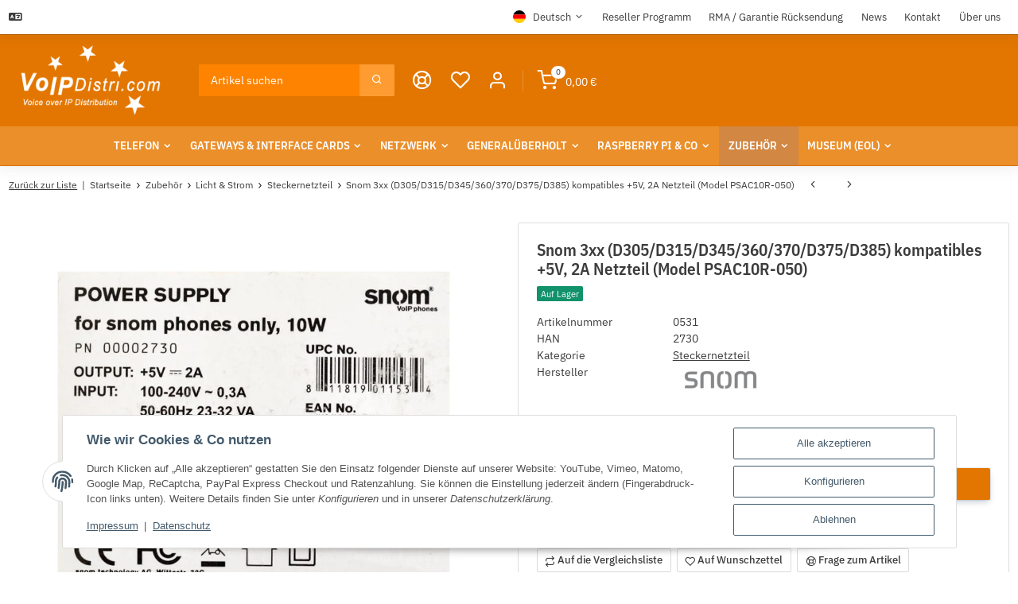

--- FILE ---
content_type: text/css
request_url: https://voip.world/templates/Blast/themes/blast/custom.css?v=1.0.0
body_size: 147
content:
.nav-link[aria-expanded="true"] .text-cart::after,
.accordion .menu[aria-expanded="true"]::after,
.dropdown-toggle[aria-expanded="true"]::after {
	transform: rotate(180deg);
}